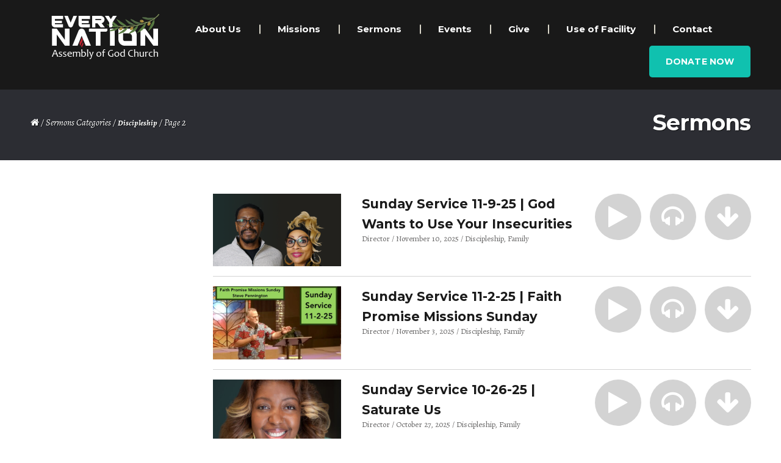

--- FILE ---
content_type: text/css
request_url: https://everynationflint.com/wp-content/themes/bethlehem/assets/css/green.css
body_size: 2127
content:
/*===================================================================================*/
/*  GREEN Color
/*===================================================================================*/
/**
 * base/base.scss
 */
.contact-btn {
  background: none repeat scroll 0 0 #10c1af; }

#scrollUp {
  background-color: #10c1af; }

header.site-header .site-branding a h1 {
  color: #10c1af; }

.hb-social li.hb-mail a:hover i, .hb-social li.hb-phone a:hover i {
  background-color: #10c1af !important; }

.hb-more-button:hover {
  border: 2px solid #10c1af !important;
  background-color: #10c1af; }

/**
 * base/typography.scss
 */
input.button {
  background-color: #10c1af; }

.button.wc-backward {
  background: none repeat scroll 0 0 #10c1af; }

/**
 * components/comments.scss
 */
#comments .comment-list .reply a:hover {
  color: #10c1af !important; }

.comment-form input[type="submit"] {
  background: none repeat scroll 0 0 #10c1af; }

/**
 * components/content.scss
 */
.media-attachment-gallery .owl-dots .owl-dot.active span {
  background-color: #10c1af; }
  .media-attachment-gallery .owl-dots .owl-dot.active span:hover {
    background-color: #10c1af; }

.isotope article .hb-more:hover {
  color: #10c1af; }

/**
 * components/footer.scss
 */
footer.site-footer .footer-logo .site-title {
  color: #10c1af; }

footer.site-footer .connect-with-us h5 {
  color: #10c1af; }

footer.site-footer .footer-widget aside.widget_text h5 {
  color: #10c1af; }

.footer-2 footer.site-footer .footer-widget {
  border-color: #10c1af; }
  .footer-2 footer.site-footer .footer-widget:after {
    color: #10c1af; }

.footer-2 footer.site-footer ul.hb-social li a i {
  border: 2px solid #10c1af; }

.footer-3 footer.site-footer .bethlehem-logo svg {
  fill: #10c1af; }

.footer-3 footer.site-footer .mc4wp-form p input[type=submit]:hover {
  background-color: #10c1af;
  border: 2px solid #10c1af; }

/**
 * components/forms.scss
 */
.cart-collaterals .coupon input[type="submit"] {
  background-color: #10c1af; }

.wpcf7 form p > input {
  background-color: #10c1af; }

.single_add_to_cart_button:after {
  border-left: 11px solid #10c1af; }

.single_add_to_cart_button:before {
  background: none repeat scroll 0 0 #10c1af; }

/**
 * components/header.scss
 */
.site-title {
  color: #10c1af; }

.bethlehem-style-2 .bethlehem-logo svg, .header-7 .bethlehem-logo svg {
  fill: #10c1af; }

.bethlehem-style-3 .bethlehem-logo svg {
  fill: #10c1af; }

.bethlehem-style-3 .content-area .images-carousel-wrap > a:hover {
  background-color: #10c1af;
  border-color: #10c1af; }

/**
 * components/menu.scss
 */
.main-navigation ul li a:hover {
  color: #10c1af; }

.header-7 .header-nav-menu {
  background-color: #10c1af; }
  .header-7 .header-nav-menu input[type="search"] {
    background-color: #0a7a6f !important; }

.header-7 .header-top-nav-menu .bethlehem-counter h3.counter-title {
  color: #10c1af; }

.header-7 .header-top-nav-menu .top-nav-links ul li a:hover {
  color: #10c1af; }

/**
 * Primary Navigation
 */
.main-navigation ul.menu > li .megamenu-content ul > li > a:hover,
.main-navigation ul.nav-menu > li .megamenu-content ul > li > a:hover {
  color: #10c1af; }

.main-navigation ul.menu > li.sub-menu .megamenu-content .vc_wp_custommenu .menu > li.menu-item-has-children .sub-menu > li > a:hover,
.main-navigation ul.nav-menu > li.sub-menu .megamenu-content .vc_wp_custommenu .menu > li.menu-item-has-children .sub-menu > li > a:hover {
  color: #10c1af;
  background-color: transparent; }

/**
 * components/widgets.scss
 */
.widget_search form:after,
.widget_product_search form:after {
  color: #10c1af; }

.widget-area .widget.widget_recent_reviews .product_list_widget li .star-rating span:before, .widget-area .widget.widget_top_rated_products .product_list_widget li .star-rating span:before {
  color: #10c1af; }

.widget-area .widget.widget_tag_cloud .tagcloud a, .widget-area .widget.widget_product_tag_cloud .tagcloud a {
  background: none repeat scroll 0 0 #10c1af; }

.widget-area .widget.widget_mc4wp_widget .mc4wp-form input[type="submit"] {
  background: none repeat scroll 0 0 #10c1af; }

/**
 * layout/layout.scss
 */
.footer-widgets h5 {
  color: #10c1af; }

/**
 * inc/bethlehem-extensions/ministries.scss
 */
.ministries-archive .ministries-head ul > li.active a:before {
  color: #10c1af; }

/**
 * inc/bethlehem-extensions/sermons.scss
 */
.sermons-carousel-wrap .sermons-carousel-item .sermons-carousel-info .hb-more:hover {
  color: #10c1af; }

.sermons-carousel-wrap ul.post-icons li a .icon-info:hover {
  background-color: #10c1af !important;
  border-color: #10c1af !important; }

/**
 * inc/bethlehem-extensions/team-members.scss
 */
.team-large .member .member-info .hb-more:hover, .team-small .member .member-info .hb-more:hover {
  color: #10c1af; }

/**
 * inc/bethlehem-extensions/vc-elements.scss
 */
.vc-tribe-events-list-widget .tribe-events-link a:hover, .page .tribe-events-link a:hover {
  color: #10c1af; }

.quote-wrap #quote-info-slider .owl-controls .owl-nav .owl-prev:hover i, .quote-wrap #quote-info-slider .owl-controls .owl-nav .owl-next:hover i {
  color: #10c1af !important; }

.quote-wrap #quote-info-slider .quote-item h4 {
  color: #10c1af; }

.quote-wrap #quote-img-slider .owl-stage .owl-item.synced .quote-item:before {
  border-color: #10c1af transparent; }

.quote-wrap #quote-img-slider .owl-stage .owl-item.synced .quote-item img {
  outline: 7px solid #10c1af; }

.vc-primary-large-btn a,
.vc-primary-large-btn button, .vc-primary-small-btn a,
.vc-primary-small-btn button, .vc-primary-medium-btn a,
.vc-primary-medium-btn button {
  background-color: #10c1af !important; }

.vc-primary-large-btn-inverse a:hover, .vc-primary-large-btn-inverse a:focus,
.vc-primary-large-btn-inverse button:hover,
.vc-primary-large-btn-inverse button:focus, .vc-primary-small-btn-inverse a:hover, .vc-primary-small-btn-inverse a:focus,
.vc-primary-small-btn-inverse button:hover,
.vc-primary-small-btn-inverse button:focus, .vc-primary-medium-btn-inverse a:hover, .vc-primary-medium-btn-inverse a:focus,
.vc-primary-medium-btn-inverse button:hover,
.vc-primary-medium-btn-inverse button:focus {
  background-color: #10c1af !important; }

.vc_widget_recent_posts .archive-link:hover {
  background-color: #10c1af !important; }
  .vc_widget_recent_posts .archive-link:hover:after {
    border-left: 26px solid #10c1af; }

.vc_widget_recent_posts .hb-more:hover {
  color: #10c1af; }

.vc_widget_recent_posts.type-2 .beth-recent-posts > li h1.entry-title a {
  color: #10c1af; }

.vc-events-list-location .event-locations .location-content .event-btns a:hover {
  background-color: #10c1af; }

/**
 * inc/give/vc-elements.scss
 */
.give-btn {
  background-color: #10c1af !important; }

.donation-carousel-wrap .owl-controls .owl-nav .owl-prev:hover, .donation-carousel-wrap .owl-controls .owl-nav .owl-next:hover {
  color: #10c1af !important; }

.give-goal-progress .income,
.goal-progress .income {
  color: #10c1af; }

.give-progress-bar > span,
.progress-bar > span {
  background-color: #10c1af; }

/**
* inc/tribe-events/events.scss
*/
#tribe-events .tribe-events-list .tribe-events-list-separator-month span {
  background-color: #10c1af; }

.vc-events-calendar .events-lists h2 {
  color: #10c1af; }

.vc-events-calendar .events-calendar table#wp-calendar caption {
  color: #10c1af; }

/**
 * inc/woocommerce/woocommerce.scss
 */
/**
 * owl-Products
 */
.product-item .product-info .actions .button.add_to_cart_button, .product-item .product-info .actions .button.view_product_button {
  background: #10c1af; }
  .product-item .product-info .actions .button.add_to_cart_button:after, .product-item .product-info .actions .button.view_product_button:after {
    border-left: 10px solid #10c1af; }

/**
 * Products
 */
ul.products li.product h3 a:hover {
  color: #10c1af; }

ul.products li.product h2:hover,
ul.products li.product .woocommerce-loop-product__title:hover {
  color: #10c1af; }

ul.products li.product .button.add_to_cart_button, ul.products li.product .button.view_product_button {
  background: #10c1af; }
  ul.products li.product .button.add_to_cart_button:after, ul.products li.product .button.view_product_button:after {
    border-left: 10px solid #10c1af; }

#list-view ul.products li.product .button.add_to_cart_button:after, #list-view ul.products li.product .button.view_product_button:after {
  border-left: 11px solid #10c1af; }

#list-view ul.products li.product .button.add_to_cart_button:before, #list-view ul.products li.product .button.view_product_button:before {
  background: none repeat scroll 0 0 #10c1af; }

.added_to_cart.wc-forward:hover {
  color: #10c1af; }

.wc-proceed-to-checkout .checkout-button, .wc-proceed-to-checkout .checkout, .widget_shopping_cart_content .checkout-button, .widget_shopping_cart_content .checkout {
  background-color: #10c1af; }

.widget_price_filter .price_slider_amount .button:hover {
  background-color: #10c1af; }

.widget_price_filter .ui-slider .ui-slider-range {
  background: #10c1af; }

.myaccount_user a {
  color: #10c1af; }

.col2-set.addresses .col-1.address .title, .col2-set.addresses .col-2.address .title {
  background-color: #10c1af;
  border-color: #10c1af !important; }

a.remove:hover {
  color: #10c1af; }

.star-rating span:before {
  color: #10c1af; }

.bethlehem-sorting ul > li.active a:before {
  color: #10c1af; }

.woocommerce-checkout .panel-title a {
  border: 1px solid #10c1af; }
  .woocommerce-checkout .panel-title a:before {
    background-color: #10c1af; }

table.cart button[type='submit'],
#payment button[type='submit'] {
  background-color: #10c1af; }

.donate-btn {
  background-color: #10c1af; }
  .donate-btn:hover, .donate-btn:focus {
    background-color: #0a7a6f; }

.our-store.type-2 .product-item .actions .price {
  color: #10c1af; }

.our-store.type-2 .product-item .actions .button.add_to_cart_button:hover, .our-store.type-2 .product-item .actions .button.add_to_cart_button:focus, .our-store.type-2 .product-item .actions .button.view_product_button:hover, .our-store.type-2 .product-item .actions .button.view_product_button:focus {
  background-color: #10c1af;
  border: 2px solid #10c1af; }

.stories-archive .stories-featured .stories-content .entry-content p a {
  color: #10c1af; }

.bethlehem-style-2 .comment-form input[type="submit"]:hover, .bethlehem-style-2 .comment-form input[type="submit"]:focus {
  background: #10c1af !important;
  border: 2px solid #10c1af;
  color: #fff; }

.bethlehem-style-2 .wc-proceed-to-checkout input[type="submit"]:hover, .bethlehem-style-2 .wc-proceed-to-checkout input[type="submit"]:focus, .bethlehem-style-2 .wc-proceed-to-checkout .view-cart:hover, .bethlehem-style-2 .wc-proceed-to-checkout .view-cart:focus, .bethlehem-style-2 .wc-proceed-to-checkout .checkout-button:hover, .bethlehem-style-2 .wc-proceed-to-checkout .checkout-button:focus, .bethlehem-style-2 .wc-proceed-to-checkout .checkout:hover, .bethlehem-style-2 .wc-proceed-to-checkout .checkout:focus, .bethlehem-style-2 .widget_shopping_cart_content input[type="submit"]:hover, .bethlehem-style-2 .widget_shopping_cart_content input[type="submit"]:focus, .bethlehem-style-2 .widget_shopping_cart_content .view-cart:hover, .bethlehem-style-2 .widget_shopping_cart_content .view-cart:focus, .bethlehem-style-2 .widget_shopping_cart_content .checkout-button:hover, .bethlehem-style-2 .widget_shopping_cart_content .checkout-button:focus, .bethlehem-style-2 .widget_shopping_cart_content .checkout:hover, .bethlehem-style-2 .widget_shopping_cart_content .checkout:focus {
  background: #10c1af !important;
  border: 1px solid #10c1af;
  color: #fff !important; }

.bethlehem-style-2 .widget_price_filter .price_slider_amount .button:hover, .bethlehem-style-2 .widget_price_filter .price_slider_amount .button:focus {
  background: #10c1af !important;
  border: 1px solid #10c1af;
  color: #fff !important; }

.bethlehem-style-2 .cart-collaterals .coupon input[type="submit"]:hover, .bethlehem-style-2 .cart-collaterals .coupon input[type="submit"]:focus {
  background: #10c1af !important;
  border: 1px solid #10c1af;
  color: #fff !important; }

.bethlehem-style-2 input.button:hover, .bethlehem-style-2 input.button:focus,
.bethlehem-style-2 .button.wc-backward:hover,
.bethlehem-style-2 .button.wc-backward:focus {
  background: #10c1af !important;
  border: 2px solid #10c1af;
  color: #fff !important; }

.bethlehem-style-2 .wpcf7 form p > input:hover, .bethlehem-style-2 .wpcf7 form p > input:focus {
  background: #10c1af !important;
  border: 2px solid #10c1af;
  color: #fff !important; }

.bethlehem-style-2 .give-btn:hover, .bethlehem-style-2 .give-btn:focus {
  background: #10c1af !important;
  border: 2px solid #10c1af !important;
  color: #fff !important; }

.bethlehem-style-2 input[type="submit"]:hover, .bethlehem-style-2 input[type="submit"]:focus {
  background: #10c1af !important;
  border: 2px solid #10c1af !important;
  color: #fff !important; }

.bethlehem-style-2 .vc-events-list-location .event-locations .location-content .event-btns a:hover {
  background-color: #10c1af; }

.bethlehem-style-2 .vc-primary-large-btn a:hover, .bethlehem-style-2 .vc-primary-large-btn a:focus,
.bethlehem-style-2 .vc-primary-large-btn button:hover,
.bethlehem-style-2 .vc-primary-large-btn button:focus, .bethlehem-style-2 .vc-primary-small-btn a:hover, .bethlehem-style-2 .vc-primary-small-btn a:focus,
.bethlehem-style-2 .vc-primary-small-btn button:hover,
.bethlehem-style-2 .vc-primary-small-btn button:focus, .bethlehem-style-2 .vc-primary-medium-btn a:hover, .bethlehem-style-2 .vc-primary-medium-btn a:focus,
.bethlehem-style-2 .vc-primary-medium-btn button:hover,
.bethlehem-style-2 .vc-primary-medium-btn button:focus {
  background: #10c1af !important;
  border: 2px solid #10c1af !important;
  color: #fff !important; }

.team-member-carousel-wrap .owl-controls .owl-nav .owl-prev:hover, .team-member-carousel-wrap .owl-controls .owl-nav .owl-prev:focus,
.team-member-carousel-wrap .owl-controls .owl-nav .owl-next:hover,
.team-member-carousel-wrap .owl-controls .owl-nav .owl-next:focus {
  color: #10c1af;
  border: 3px solid #10c1af; }

body.bethlehem-style-3 #respond .comment-form .form-submit input[type="submit"]:hover {
  background: #10c1af;
  border: 2px solid #10c1af; }

body.bethlehem-style-3 .wc-proceed-to-checkout input[type="submit"]:hover, body.bethlehem-style-3 .wc-proceed-to-checkout input[type="submit"]:focus, body.bethlehem-style-3 .wc-proceed-to-checkout .view-cart:hover, body.bethlehem-style-3 .wc-proceed-to-checkout .view-cart:focus, body.bethlehem-style-3 .wc-proceed-to-checkout .checkout-button:hover, body.bethlehem-style-3 .wc-proceed-to-checkout .checkout-button:focus, body.bethlehem-style-3 .wc-proceed-to-checkout .checkout:hover, body.bethlehem-style-3 .wc-proceed-to-checkout .checkout:focus, body.bethlehem-style-3 .widget_shopping_cart_content input[type="submit"]:hover, body.bethlehem-style-3 .widget_shopping_cart_content input[type="submit"]:focus, body.bethlehem-style-3 .widget_shopping_cart_content .view-cart:hover, body.bethlehem-style-3 .widget_shopping_cart_content .view-cart:focus, body.bethlehem-style-3 .widget_shopping_cart_content .checkout-button:hover, body.bethlehem-style-3 .widget_shopping_cart_content .checkout-button:focus, body.bethlehem-style-3 .widget_shopping_cart_content .checkout:hover, body.bethlehem-style-3 .widget_shopping_cart_content .checkout:focus {
  background: #10c1af !important;
  border: 1px solid #10c1af;
  color: #fff !important; }

body.bethlehem-style-3 .widget_price_filter .price_slider_amount .button:hover, body.bethlehem-style-3 .widget_price_filter .price_slider_amount .button:focus {
  background: #10c1af !important;
  border: 1px solid #10c1af;
  color: #fff !important; }

body.bethlehem-style-3 .cart-collaterals .coupon input[type="submit"]:hover, body.bethlehem-style-3 .cart-collaterals .coupon input[type="submit"]:focus {
  background: #10c1af !important;
  border: 1px solid #10c1af;
  color: #fff !important; }

body.bethlehem-style-3 input.button:hover, body.bethlehem-style-3 input.button:focus,
body.bethlehem-style-3 .button.wc-backward:hover,
body.bethlehem-style-3 .button.wc-backward:focus {
  background: #10c1af !important;
  border: 2px solid #10c1af;
  color: #fff !important; }

body.bethlehem-style-3 .wpcf7 form p > input:hover, body.bethlehem-style-3 .wpcf7 form p > input:focus {
  background: #10c1af !important;
  border: 2px solid #10c1af;
  color: #fff !important; }

body.bethlehem-style-3 .give-btn:hover, body.bethlehem-style-3 .give-btn:focus {
  background: #10c1af !important;
  border: 2px solid #10c1af !important;
  color: #fff !important; }

body.bethlehem-style-3 input[type="submit"]:hover, body.bethlehem-style-3 input[type="submit"]:focus {
  background: #10c1af !important;
  border: 2px solid #10c1af;
  color: #fff !important; }

body.bethlehem-style-3 .vc-events-list-location .event-locations .location-content .event-btns a:hover {
  background-color: #10c1af; }
